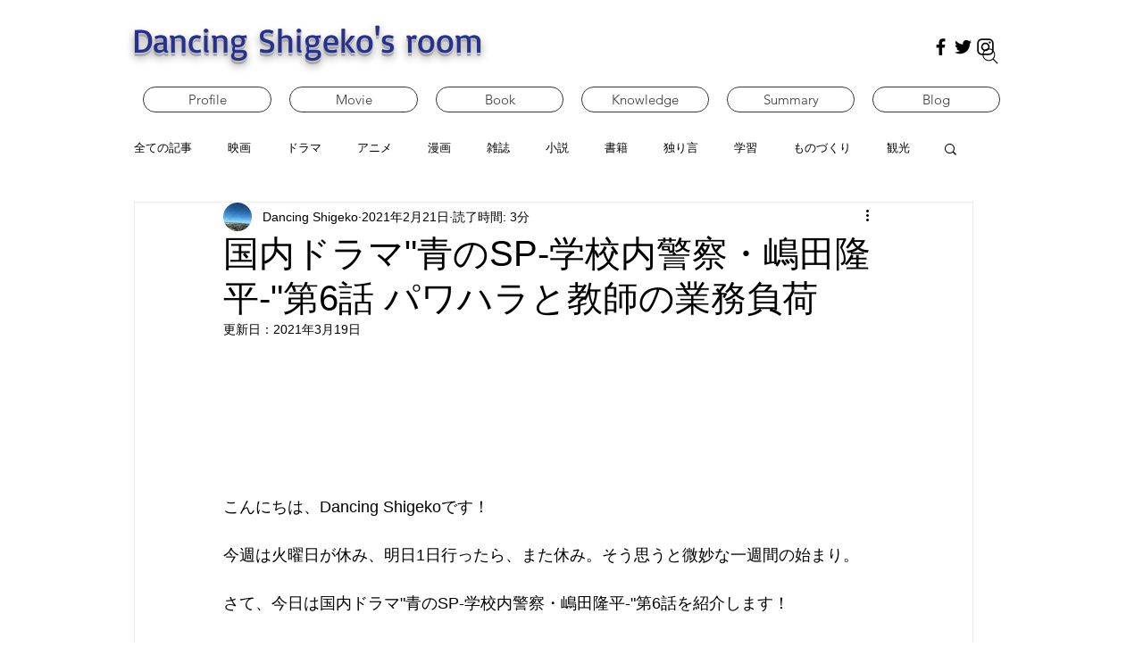

--- FILE ---
content_type: text/html; charset=utf-8
request_url: https://www.google.com/recaptcha/api2/aframe
body_size: 266
content:
<!DOCTYPE HTML><html><head><meta http-equiv="content-type" content="text/html; charset=UTF-8"></head><body><script nonce="IwFmKbrK9We0nJ34sdnXfg">/** Anti-fraud and anti-abuse applications only. See google.com/recaptcha */ try{var clients={'sodar':'https://pagead2.googlesyndication.com/pagead/sodar?'};window.addEventListener("message",function(a){try{if(a.source===window.parent){var b=JSON.parse(a.data);var c=clients[b['id']];if(c){var d=document.createElement('img');d.src=c+b['params']+'&rc='+(localStorage.getItem("rc::a")?sessionStorage.getItem("rc::b"):"");window.document.body.appendChild(d);sessionStorage.setItem("rc::e",parseInt(sessionStorage.getItem("rc::e")||0)+1);localStorage.setItem("rc::h",'1769069262340');}}}catch(b){}});window.parent.postMessage("_grecaptcha_ready", "*");}catch(b){}</script></body></html>